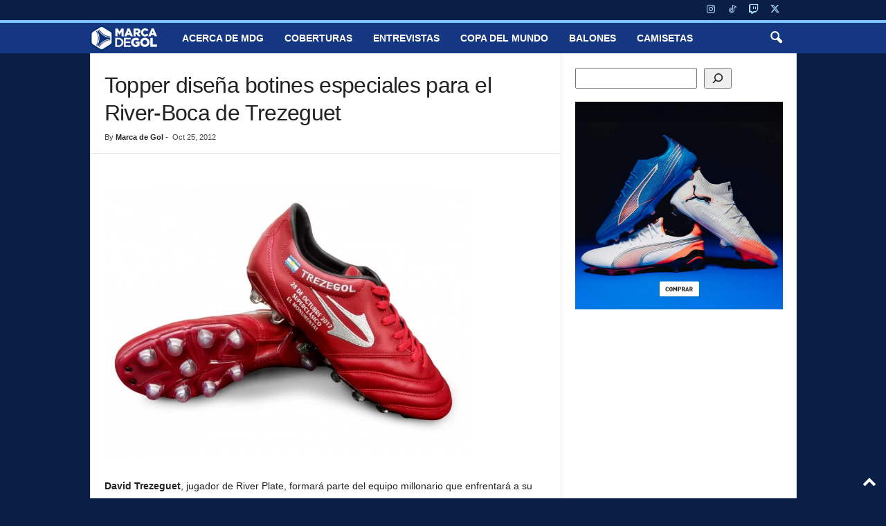

--- FILE ---
content_type: text/html; charset=UTF-8
request_url: https://marcadegol.com/2012/10/topper-disena-botines-especiales-para-el-river-boca-de-trezeguet/
body_size: 24999
content:
<!doctype html >
<!--[if IE 8]>    <html class="ie8" lang="en-US"> <![endif]-->
<!--[if IE 9]>    <html class="ie9" lang="en-US"> <![endif]-->
<!--[if gt IE 8]><!--> <html lang="en-US"> <!--<![endif]-->
<head>
    <title>Topper diseña botines especiales para el River-Boca de Trezeguet - Marca de Gol</title>
    <meta charset="UTF-8" />
    <meta name="viewport" content="width=device-width, initial-scale=1.0">
    <link rel="pingback" href="https://marcadegol.com/xmlrpc.php" />
    <meta name='robots' content='index, follow, max-image-preview:large, max-snippet:-1, max-video-preview:-1' />
<link rel="icon" type="image/png" href="https://marcadegol.com/fotos//2017/12/logo-favicom.png"><link rel="apple-touch-icon" sizes="76x76" href="https://marcadegol.com/fotos//2017/12/logo-76p.jpg"/><link rel="apple-touch-icon" sizes="120x120" href="https://marcadegol.com/fotos//2017/12/logo-120p.jpg"/><link rel="apple-touch-icon" sizes="152x152" href="https://marcadegol.com/fotos//2017/12/logo-152p.jpg"/><link rel="apple-touch-icon" sizes="114x114" href="https://marcadegol.com/fotos//2017/12/logo-114p.jpg"/><link rel="apple-touch-icon" sizes="144x144" href="https://marcadegol.com/fotos//2017/12/logo-144p.jpg"/>
	<!-- This site is optimized with the Yoast SEO plugin v26.5 - https://yoast.com/wordpress/plugins/seo/ -->
	<link rel="canonical" href="https://marcadegol.com/2012/10/topper-disena-botines-especiales-para-el-river-boca-de-trezeguet/" />
	<meta property="og:locale" content="en_US" />
	<meta property="og:type" content="article" />
	<meta property="og:title" content="Topper diseña botines especiales para el River-Boca de Trezeguet - Marca de Gol" />
	<meta property="og:description" content="David Trezeguet, jugador de River Plate, formará parte del equipo millonario que enfrentará a su clásico rival, Boca Juniors, este domingo en el Monumental. En esta oportunidad, el jugador usará nuevamente botines especiales realizados por Topper, &#8220;pero serán un modelo &#8216;Trezegol&#8217; diferente&#8221;, según el comunicado oficial de la marca. El calzado dejará el habitual blanco [&hellip;]" />
	<meta property="og:url" content="https://marcadegol.com/2012/10/topper-disena-botines-especiales-para-el-river-boca-de-trezeguet/" />
	<meta property="og:site_name" content="Marca de Gol" />
	<meta property="article:publisher" content="https://www.facebook.com/marcadegol/" />
	<meta property="article:published_time" content="2012-10-25T21:39:19+00:00" />
	<meta name="author" content="Marca de Gol" />
	<meta name="twitter:card" content="summary_large_image" />
	<meta name="twitter:creator" content="@marcadegol" />
	<meta name="twitter:site" content="@marcadegol" />
	<meta name="twitter:label1" content="Written by" />
	<meta name="twitter:data1" content="Marca de Gol" />
	<meta name="twitter:label2" content="Est. reading time" />
	<meta name="twitter:data2" content="1 minute" />
	<script type="application/ld+json" class="yoast-schema-graph">{"@context":"https://schema.org","@graph":[{"@type":"Article","@id":"https://marcadegol.com/2012/10/topper-disena-botines-especiales-para-el-river-boca-de-trezeguet/#article","isPartOf":{"@id":"https://marcadegol.com/2012/10/topper-disena-botines-especiales-para-el-river-boca-de-trezeguet/"},"author":{"name":"Marca de Gol","@id":"https://marcadegol.com/#/schema/person/271c062dcbfb376a6163b1ad6ff3a58f"},"headline":"Topper diseña botines especiales para el River-Boca de Trezeguet","datePublished":"2012-10-25T21:39:19+00:00","mainEntityOfPage":{"@id":"https://marcadegol.com/2012/10/topper-disena-botines-especiales-para-el-river-boca-de-trezeguet/"},"wordCount":122,"commentCount":0,"publisher":{"@id":"https://marcadegol.com/#organization"},"image":{"@id":"https://marcadegol.com/2012/10/topper-disena-botines-especiales-para-el-river-boca-de-trezeguet/#primaryimage"},"thumbnailUrl":"","keywords":["David Trezeguet","topper"],"articleSection":["Fútbol de Argentina"],"inLanguage":"en-US","potentialAction":[{"@type":"CommentAction","name":"Comment","target":["https://marcadegol.com/2012/10/topper-disena-botines-especiales-para-el-river-boca-de-trezeguet/#respond"]}]},{"@type":"WebPage","@id":"https://marcadegol.com/2012/10/topper-disena-botines-especiales-para-el-river-boca-de-trezeguet/","url":"https://marcadegol.com/2012/10/topper-disena-botines-especiales-para-el-river-boca-de-trezeguet/","name":"Topper diseña botines especiales para el River-Boca de Trezeguet - Marca de Gol","isPartOf":{"@id":"https://marcadegol.com/#website"},"primaryImageOfPage":{"@id":"https://marcadegol.com/2012/10/topper-disena-botines-especiales-para-el-river-boca-de-trezeguet/#primaryimage"},"image":{"@id":"https://marcadegol.com/2012/10/topper-disena-botines-especiales-para-el-river-boca-de-trezeguet/#primaryimage"},"thumbnailUrl":"","datePublished":"2012-10-25T21:39:19+00:00","breadcrumb":{"@id":"https://marcadegol.com/2012/10/topper-disena-botines-especiales-para-el-river-boca-de-trezeguet/#breadcrumb"},"inLanguage":"en-US","potentialAction":[{"@type":"ReadAction","target":["https://marcadegol.com/2012/10/topper-disena-botines-especiales-para-el-river-boca-de-trezeguet/"]}]},{"@type":"ImageObject","inLanguage":"en-US","@id":"https://marcadegol.com/2012/10/topper-disena-botines-especiales-para-el-river-boca-de-trezeguet/#primaryimage","url":"","contentUrl":""},{"@type":"BreadcrumbList","@id":"https://marcadegol.com/2012/10/topper-disena-botines-especiales-para-el-river-boca-de-trezeguet/#breadcrumb","itemListElement":[{"@type":"ListItem","position":1,"name":"Home","item":"https://marcadegol.com/"},{"@type":"ListItem","position":2,"name":"Topper diseña botines especiales para el River-Boca de Trezeguet"}]},{"@type":"WebSite","@id":"https://marcadegol.com/#website","url":"https://marcadegol.com/","name":"Marca de Gol","description":"El branding del fútbol - est. 2009","publisher":{"@id":"https://marcadegol.com/#organization"},"alternateName":"MDG","potentialAction":[{"@type":"SearchAction","target":{"@type":"EntryPoint","urlTemplate":"https://marcadegol.com/?s={search_term_string}"},"query-input":{"@type":"PropertyValueSpecification","valueRequired":true,"valueName":"search_term_string"}}],"inLanguage":"en-US"},{"@type":"Organization","@id":"https://marcadegol.com/#organization","name":"Marca de Gol","url":"https://marcadegol.com/","logo":{"@type":"ImageObject","inLanguage":"en-US","@id":"https://marcadegol.com/#/schema/logo/image/","url":"https://marcadegol.com/fotos//2024/03/foto-perfil-celeste.jpg","contentUrl":"https://marcadegol.com/fotos//2024/03/foto-perfil-celeste.jpg","width":696,"height":696,"caption":"Marca de Gol"},"image":{"@id":"https://marcadegol.com/#/schema/logo/image/"},"sameAs":["https://www.facebook.com/marcadegol/","https://x.com/marcadegol","http://www.instagram.com/marcadegol","https://www.youtube.com/user/marcadegol"]},{"@type":"Person","@id":"https://marcadegol.com/#/schema/person/271c062dcbfb376a6163b1ad6ff3a58f","name":"Marca de Gol","image":{"@type":"ImageObject","inLanguage":"en-US","@id":"https://marcadegol.com/#/schema/person/image/","url":"https://secure.gravatar.com/avatar/27ee93d3946da76eef339c939bcb1e25410d334d95590c936d9e1954b7408f24?s=96&r=g","contentUrl":"https://secure.gravatar.com/avatar/27ee93d3946da76eef339c939bcb1e25410d334d95590c936d9e1954b7408f24?s=96&r=g","caption":"Marca de Gol"},"sameAs":["marcadegol","https://x.com/marcadegol"],"url":"https://marcadegol.com/author/marca-de-gol/"}]}</script>
	<!-- / Yoast SEO plugin. -->


<link rel="alternate" type="application/rss+xml" title="Marca de Gol &raquo; Feed" href="https://marcadegol.com/feed/" />
<link rel="alternate" type="application/rss+xml" title="Marca de Gol &raquo; Comments Feed" href="https://marcadegol.com/comments/feed/" />
<link rel="alternate" type="application/rss+xml" title="Marca de Gol &raquo; Topper diseña botines especiales para el River-Boca de Trezeguet Comments Feed" href="https://marcadegol.com/2012/10/topper-disena-botines-especiales-para-el-river-boca-de-trezeguet/feed/" />
<link rel="alternate" title="oEmbed (JSON)" type="application/json+oembed" href="https://marcadegol.com/wp-json/oembed/1.0/embed?url=https%3A%2F%2Fmarcadegol.com%2F2012%2F10%2Ftopper-disena-botines-especiales-para-el-river-boca-de-trezeguet%2F" />
<link rel="alternate" title="oEmbed (XML)" type="text/xml+oembed" href="https://marcadegol.com/wp-json/oembed/1.0/embed?url=https%3A%2F%2Fmarcadegol.com%2F2012%2F10%2Ftopper-disena-botines-especiales-para-el-river-boca-de-trezeguet%2F&#038;format=xml" />
		<!-- This site uses the Google Analytics by MonsterInsights plugin v9.10.1 - Using Analytics tracking - https://www.monsterinsights.com/ -->
							<script src="//www.googletagmanager.com/gtag/js?id=G-VDH0KDC1LS"  data-cfasync="false" data-wpfc-render="false" type="text/javascript" async></script>
			<script data-cfasync="false" data-wpfc-render="false" type="text/javascript">
				var mi_version = '9.10.1';
				var mi_track_user = true;
				var mi_no_track_reason = '';
								var MonsterInsightsDefaultLocations = {"page_location":"https:\/\/marcadegol.com\/2012\/10\/topper-disena-botines-especiales-para-el-river-boca-de-trezeguet\/"};
								if ( typeof MonsterInsightsPrivacyGuardFilter === 'function' ) {
					var MonsterInsightsLocations = (typeof MonsterInsightsExcludeQuery === 'object') ? MonsterInsightsPrivacyGuardFilter( MonsterInsightsExcludeQuery ) : MonsterInsightsPrivacyGuardFilter( MonsterInsightsDefaultLocations );
				} else {
					var MonsterInsightsLocations = (typeof MonsterInsightsExcludeQuery === 'object') ? MonsterInsightsExcludeQuery : MonsterInsightsDefaultLocations;
				}

								var disableStrs = [
										'ga-disable-G-VDH0KDC1LS',
									];

				/* Function to detect opted out users */
				function __gtagTrackerIsOptedOut() {
					for (var index = 0; index < disableStrs.length; index++) {
						if (document.cookie.indexOf(disableStrs[index] + '=true') > -1) {
							return true;
						}
					}

					return false;
				}

				/* Disable tracking if the opt-out cookie exists. */
				if (__gtagTrackerIsOptedOut()) {
					for (var index = 0; index < disableStrs.length; index++) {
						window[disableStrs[index]] = true;
					}
				}

				/* Opt-out function */
				function __gtagTrackerOptout() {
					for (var index = 0; index < disableStrs.length; index++) {
						document.cookie = disableStrs[index] + '=true; expires=Thu, 31 Dec 2099 23:59:59 UTC; path=/';
						window[disableStrs[index]] = true;
					}
				}

				if ('undefined' === typeof gaOptout) {
					function gaOptout() {
						__gtagTrackerOptout();
					}
				}
								window.dataLayer = window.dataLayer || [];

				window.MonsterInsightsDualTracker = {
					helpers: {},
					trackers: {},
				};
				if (mi_track_user) {
					function __gtagDataLayer() {
						dataLayer.push(arguments);
					}

					function __gtagTracker(type, name, parameters) {
						if (!parameters) {
							parameters = {};
						}

						if (parameters.send_to) {
							__gtagDataLayer.apply(null, arguments);
							return;
						}

						if (type === 'event') {
														parameters.send_to = monsterinsights_frontend.v4_id;
							var hookName = name;
							if (typeof parameters['event_category'] !== 'undefined') {
								hookName = parameters['event_category'] + ':' + name;
							}

							if (typeof MonsterInsightsDualTracker.trackers[hookName] !== 'undefined') {
								MonsterInsightsDualTracker.trackers[hookName](parameters);
							} else {
								__gtagDataLayer('event', name, parameters);
							}
							
						} else {
							__gtagDataLayer.apply(null, arguments);
						}
					}

					__gtagTracker('js', new Date());
					__gtagTracker('set', {
						'developer_id.dZGIzZG': true,
											});
					if ( MonsterInsightsLocations.page_location ) {
						__gtagTracker('set', MonsterInsightsLocations);
					}
										__gtagTracker('config', 'G-VDH0KDC1LS', {"forceSSL":"true"} );
										window.gtag = __gtagTracker;										(function () {
						/* https://developers.google.com/analytics/devguides/collection/analyticsjs/ */
						/* ga and __gaTracker compatibility shim. */
						var noopfn = function () {
							return null;
						};
						var newtracker = function () {
							return new Tracker();
						};
						var Tracker = function () {
							return null;
						};
						var p = Tracker.prototype;
						p.get = noopfn;
						p.set = noopfn;
						p.send = function () {
							var args = Array.prototype.slice.call(arguments);
							args.unshift('send');
							__gaTracker.apply(null, args);
						};
						var __gaTracker = function () {
							var len = arguments.length;
							if (len === 0) {
								return;
							}
							var f = arguments[len - 1];
							if (typeof f !== 'object' || f === null || typeof f.hitCallback !== 'function') {
								if ('send' === arguments[0]) {
									var hitConverted, hitObject = false, action;
									if ('event' === arguments[1]) {
										if ('undefined' !== typeof arguments[3]) {
											hitObject = {
												'eventAction': arguments[3],
												'eventCategory': arguments[2],
												'eventLabel': arguments[4],
												'value': arguments[5] ? arguments[5] : 1,
											}
										}
									}
									if ('pageview' === arguments[1]) {
										if ('undefined' !== typeof arguments[2]) {
											hitObject = {
												'eventAction': 'page_view',
												'page_path': arguments[2],
											}
										}
									}
									if (typeof arguments[2] === 'object') {
										hitObject = arguments[2];
									}
									if (typeof arguments[5] === 'object') {
										Object.assign(hitObject, arguments[5]);
									}
									if ('undefined' !== typeof arguments[1].hitType) {
										hitObject = arguments[1];
										if ('pageview' === hitObject.hitType) {
											hitObject.eventAction = 'page_view';
										}
									}
									if (hitObject) {
										action = 'timing' === arguments[1].hitType ? 'timing_complete' : hitObject.eventAction;
										hitConverted = mapArgs(hitObject);
										__gtagTracker('event', action, hitConverted);
									}
								}
								return;
							}

							function mapArgs(args) {
								var arg, hit = {};
								var gaMap = {
									'eventCategory': 'event_category',
									'eventAction': 'event_action',
									'eventLabel': 'event_label',
									'eventValue': 'event_value',
									'nonInteraction': 'non_interaction',
									'timingCategory': 'event_category',
									'timingVar': 'name',
									'timingValue': 'value',
									'timingLabel': 'event_label',
									'page': 'page_path',
									'location': 'page_location',
									'title': 'page_title',
									'referrer' : 'page_referrer',
								};
								for (arg in args) {
																		if (!(!args.hasOwnProperty(arg) || !gaMap.hasOwnProperty(arg))) {
										hit[gaMap[arg]] = args[arg];
									} else {
										hit[arg] = args[arg];
									}
								}
								return hit;
							}

							try {
								f.hitCallback();
							} catch (ex) {
							}
						};
						__gaTracker.create = newtracker;
						__gaTracker.getByName = newtracker;
						__gaTracker.getAll = function () {
							return [];
						};
						__gaTracker.remove = noopfn;
						__gaTracker.loaded = true;
						window['__gaTracker'] = __gaTracker;
					})();
									} else {
										console.log("");
					(function () {
						function __gtagTracker() {
							return null;
						}

						window['__gtagTracker'] = __gtagTracker;
						window['gtag'] = __gtagTracker;
					})();
									}
			</script>
							<!-- / Google Analytics by MonsterInsights -->
		<style id='wp-img-auto-sizes-contain-inline-css' type='text/css'>
img:is([sizes=auto i],[sizes^="auto," i]){contain-intrinsic-size:3000px 1500px}
/*# sourceURL=wp-img-auto-sizes-contain-inline-css */
</style>
<style id='wp-emoji-styles-inline-css' type='text/css'>

	img.wp-smiley, img.emoji {
		display: inline !important;
		border: none !important;
		box-shadow: none !important;
		height: 1em !important;
		width: 1em !important;
		margin: 0 0.07em !important;
		vertical-align: -0.1em !important;
		background: none !important;
		padding: 0 !important;
	}
/*# sourceURL=wp-emoji-styles-inline-css */
</style>
<style id='wp-block-library-inline-css' type='text/css'>
:root{--wp-block-synced-color:#7a00df;--wp-block-synced-color--rgb:122,0,223;--wp-bound-block-color:var(--wp-block-synced-color);--wp-editor-canvas-background:#ddd;--wp-admin-theme-color:#007cba;--wp-admin-theme-color--rgb:0,124,186;--wp-admin-theme-color-darker-10:#006ba1;--wp-admin-theme-color-darker-10--rgb:0,107,160.5;--wp-admin-theme-color-darker-20:#005a87;--wp-admin-theme-color-darker-20--rgb:0,90,135;--wp-admin-border-width-focus:2px}@media (min-resolution:192dpi){:root{--wp-admin-border-width-focus:1.5px}}.wp-element-button{cursor:pointer}:root .has-very-light-gray-background-color{background-color:#eee}:root .has-very-dark-gray-background-color{background-color:#313131}:root .has-very-light-gray-color{color:#eee}:root .has-very-dark-gray-color{color:#313131}:root .has-vivid-green-cyan-to-vivid-cyan-blue-gradient-background{background:linear-gradient(135deg,#00d084,#0693e3)}:root .has-purple-crush-gradient-background{background:linear-gradient(135deg,#34e2e4,#4721fb 50%,#ab1dfe)}:root .has-hazy-dawn-gradient-background{background:linear-gradient(135deg,#faaca8,#dad0ec)}:root .has-subdued-olive-gradient-background{background:linear-gradient(135deg,#fafae1,#67a671)}:root .has-atomic-cream-gradient-background{background:linear-gradient(135deg,#fdd79a,#004a59)}:root .has-nightshade-gradient-background{background:linear-gradient(135deg,#330968,#31cdcf)}:root .has-midnight-gradient-background{background:linear-gradient(135deg,#020381,#2874fc)}:root{--wp--preset--font-size--normal:16px;--wp--preset--font-size--huge:42px}.has-regular-font-size{font-size:1em}.has-larger-font-size{font-size:2.625em}.has-normal-font-size{font-size:var(--wp--preset--font-size--normal)}.has-huge-font-size{font-size:var(--wp--preset--font-size--huge)}.has-text-align-center{text-align:center}.has-text-align-left{text-align:left}.has-text-align-right{text-align:right}.has-fit-text{white-space:nowrap!important}#end-resizable-editor-section{display:none}.aligncenter{clear:both}.items-justified-left{justify-content:flex-start}.items-justified-center{justify-content:center}.items-justified-right{justify-content:flex-end}.items-justified-space-between{justify-content:space-between}.screen-reader-text{border:0;clip-path:inset(50%);height:1px;margin:-1px;overflow:hidden;padding:0;position:absolute;width:1px;word-wrap:normal!important}.screen-reader-text:focus{background-color:#ddd;clip-path:none;color:#444;display:block;font-size:1em;height:auto;left:5px;line-height:normal;padding:15px 23px 14px;text-decoration:none;top:5px;width:auto;z-index:100000}html :where(.has-border-color){border-style:solid}html :where([style*=border-top-color]){border-top-style:solid}html :where([style*=border-right-color]){border-right-style:solid}html :where([style*=border-bottom-color]){border-bottom-style:solid}html :where([style*=border-left-color]){border-left-style:solid}html :where([style*=border-width]){border-style:solid}html :where([style*=border-top-width]){border-top-style:solid}html :where([style*=border-right-width]){border-right-style:solid}html :where([style*=border-bottom-width]){border-bottom-style:solid}html :where([style*=border-left-width]){border-left-style:solid}html :where(img[class*=wp-image-]){height:auto;max-width:100%}:where(figure){margin:0 0 1em}html :where(.is-position-sticky){--wp-admin--admin-bar--position-offset:var(--wp-admin--admin-bar--height,0px)}@media screen and (max-width:600px){html :where(.is-position-sticky){--wp-admin--admin-bar--position-offset:0px}}

/*# sourceURL=wp-block-library-inline-css */
</style><style id='wp-block-search-inline-css' type='text/css'>
.wp-block-search__button{margin-left:10px;word-break:normal}.wp-block-search__button.has-icon{line-height:0}.wp-block-search__button svg{height:1.25em;min-height:24px;min-width:24px;width:1.25em;fill:currentColor;vertical-align:text-bottom}:where(.wp-block-search__button){border:1px solid #ccc;padding:6px 10px}.wp-block-search__inside-wrapper{display:flex;flex:auto;flex-wrap:nowrap;max-width:100%}.wp-block-search__label{width:100%}.wp-block-search.wp-block-search__button-only .wp-block-search__button{box-sizing:border-box;display:flex;flex-shrink:0;justify-content:center;margin-left:0;max-width:100%}.wp-block-search.wp-block-search__button-only .wp-block-search__inside-wrapper{min-width:0!important;transition-property:width}.wp-block-search.wp-block-search__button-only .wp-block-search__input{flex-basis:100%;transition-duration:.3s}.wp-block-search.wp-block-search__button-only.wp-block-search__searchfield-hidden,.wp-block-search.wp-block-search__button-only.wp-block-search__searchfield-hidden .wp-block-search__inside-wrapper{overflow:hidden}.wp-block-search.wp-block-search__button-only.wp-block-search__searchfield-hidden .wp-block-search__input{border-left-width:0!important;border-right-width:0!important;flex-basis:0;flex-grow:0;margin:0;min-width:0!important;padding-left:0!important;padding-right:0!important;width:0!important}:where(.wp-block-search__input){appearance:none;border:1px solid #949494;flex-grow:1;font-family:inherit;font-size:inherit;font-style:inherit;font-weight:inherit;letter-spacing:inherit;line-height:inherit;margin-left:0;margin-right:0;min-width:3rem;padding:8px;text-decoration:unset!important;text-transform:inherit}:where(.wp-block-search__button-inside .wp-block-search__inside-wrapper){background-color:#fff;border:1px solid #949494;box-sizing:border-box;padding:4px}:where(.wp-block-search__button-inside .wp-block-search__inside-wrapper) .wp-block-search__input{border:none;border-radius:0;padding:0 4px}:where(.wp-block-search__button-inside .wp-block-search__inside-wrapper) .wp-block-search__input:focus{outline:none}:where(.wp-block-search__button-inside .wp-block-search__inside-wrapper) :where(.wp-block-search__button){padding:4px 8px}.wp-block-search.aligncenter .wp-block-search__inside-wrapper{margin:auto}.wp-block[data-align=right] .wp-block-search.wp-block-search__button-only .wp-block-search__inside-wrapper{float:right}
/*# sourceURL=https://marcadegol.com/wp-includes/blocks/search/style.min.css */
</style>
<style id='global-styles-inline-css' type='text/css'>
:root{--wp--preset--aspect-ratio--square: 1;--wp--preset--aspect-ratio--4-3: 4/3;--wp--preset--aspect-ratio--3-4: 3/4;--wp--preset--aspect-ratio--3-2: 3/2;--wp--preset--aspect-ratio--2-3: 2/3;--wp--preset--aspect-ratio--16-9: 16/9;--wp--preset--aspect-ratio--9-16: 9/16;--wp--preset--color--black: #000000;--wp--preset--color--cyan-bluish-gray: #abb8c3;--wp--preset--color--white: #ffffff;--wp--preset--color--pale-pink: #f78da7;--wp--preset--color--vivid-red: #cf2e2e;--wp--preset--color--luminous-vivid-orange: #ff6900;--wp--preset--color--luminous-vivid-amber: #fcb900;--wp--preset--color--light-green-cyan: #7bdcb5;--wp--preset--color--vivid-green-cyan: #00d084;--wp--preset--color--pale-cyan-blue: #8ed1fc;--wp--preset--color--vivid-cyan-blue: #0693e3;--wp--preset--color--vivid-purple: #9b51e0;--wp--preset--gradient--vivid-cyan-blue-to-vivid-purple: linear-gradient(135deg,rgb(6,147,227) 0%,rgb(155,81,224) 100%);--wp--preset--gradient--light-green-cyan-to-vivid-green-cyan: linear-gradient(135deg,rgb(122,220,180) 0%,rgb(0,208,130) 100%);--wp--preset--gradient--luminous-vivid-amber-to-luminous-vivid-orange: linear-gradient(135deg,rgb(252,185,0) 0%,rgb(255,105,0) 100%);--wp--preset--gradient--luminous-vivid-orange-to-vivid-red: linear-gradient(135deg,rgb(255,105,0) 0%,rgb(207,46,46) 100%);--wp--preset--gradient--very-light-gray-to-cyan-bluish-gray: linear-gradient(135deg,rgb(238,238,238) 0%,rgb(169,184,195) 100%);--wp--preset--gradient--cool-to-warm-spectrum: linear-gradient(135deg,rgb(74,234,220) 0%,rgb(151,120,209) 20%,rgb(207,42,186) 40%,rgb(238,44,130) 60%,rgb(251,105,98) 80%,rgb(254,248,76) 100%);--wp--preset--gradient--blush-light-purple: linear-gradient(135deg,rgb(255,206,236) 0%,rgb(152,150,240) 100%);--wp--preset--gradient--blush-bordeaux: linear-gradient(135deg,rgb(254,205,165) 0%,rgb(254,45,45) 50%,rgb(107,0,62) 100%);--wp--preset--gradient--luminous-dusk: linear-gradient(135deg,rgb(255,203,112) 0%,rgb(199,81,192) 50%,rgb(65,88,208) 100%);--wp--preset--gradient--pale-ocean: linear-gradient(135deg,rgb(255,245,203) 0%,rgb(182,227,212) 50%,rgb(51,167,181) 100%);--wp--preset--gradient--electric-grass: linear-gradient(135deg,rgb(202,248,128) 0%,rgb(113,206,126) 100%);--wp--preset--gradient--midnight: linear-gradient(135deg,rgb(2,3,129) 0%,rgb(40,116,252) 100%);--wp--preset--font-size--small: 10px;--wp--preset--font-size--medium: 20px;--wp--preset--font-size--large: 30px;--wp--preset--font-size--x-large: 42px;--wp--preset--font-size--regular: 14px;--wp--preset--font-size--larger: 48px;--wp--preset--spacing--20: 0.44rem;--wp--preset--spacing--30: 0.67rem;--wp--preset--spacing--40: 1rem;--wp--preset--spacing--50: 1.5rem;--wp--preset--spacing--60: 2.25rem;--wp--preset--spacing--70: 3.38rem;--wp--preset--spacing--80: 5.06rem;--wp--preset--shadow--natural: 6px 6px 9px rgba(0, 0, 0, 0.2);--wp--preset--shadow--deep: 12px 12px 50px rgba(0, 0, 0, 0.4);--wp--preset--shadow--sharp: 6px 6px 0px rgba(0, 0, 0, 0.2);--wp--preset--shadow--outlined: 6px 6px 0px -3px rgb(255, 255, 255), 6px 6px rgb(0, 0, 0);--wp--preset--shadow--crisp: 6px 6px 0px rgb(0, 0, 0);}:where(.is-layout-flex){gap: 0.5em;}:where(.is-layout-grid){gap: 0.5em;}body .is-layout-flex{display: flex;}.is-layout-flex{flex-wrap: wrap;align-items: center;}.is-layout-flex > :is(*, div){margin: 0;}body .is-layout-grid{display: grid;}.is-layout-grid > :is(*, div){margin: 0;}:where(.wp-block-columns.is-layout-flex){gap: 2em;}:where(.wp-block-columns.is-layout-grid){gap: 2em;}:where(.wp-block-post-template.is-layout-flex){gap: 1.25em;}:where(.wp-block-post-template.is-layout-grid){gap: 1.25em;}.has-black-color{color: var(--wp--preset--color--black) !important;}.has-cyan-bluish-gray-color{color: var(--wp--preset--color--cyan-bluish-gray) !important;}.has-white-color{color: var(--wp--preset--color--white) !important;}.has-pale-pink-color{color: var(--wp--preset--color--pale-pink) !important;}.has-vivid-red-color{color: var(--wp--preset--color--vivid-red) !important;}.has-luminous-vivid-orange-color{color: var(--wp--preset--color--luminous-vivid-orange) !important;}.has-luminous-vivid-amber-color{color: var(--wp--preset--color--luminous-vivid-amber) !important;}.has-light-green-cyan-color{color: var(--wp--preset--color--light-green-cyan) !important;}.has-vivid-green-cyan-color{color: var(--wp--preset--color--vivid-green-cyan) !important;}.has-pale-cyan-blue-color{color: var(--wp--preset--color--pale-cyan-blue) !important;}.has-vivid-cyan-blue-color{color: var(--wp--preset--color--vivid-cyan-blue) !important;}.has-vivid-purple-color{color: var(--wp--preset--color--vivid-purple) !important;}.has-black-background-color{background-color: var(--wp--preset--color--black) !important;}.has-cyan-bluish-gray-background-color{background-color: var(--wp--preset--color--cyan-bluish-gray) !important;}.has-white-background-color{background-color: var(--wp--preset--color--white) !important;}.has-pale-pink-background-color{background-color: var(--wp--preset--color--pale-pink) !important;}.has-vivid-red-background-color{background-color: var(--wp--preset--color--vivid-red) !important;}.has-luminous-vivid-orange-background-color{background-color: var(--wp--preset--color--luminous-vivid-orange) !important;}.has-luminous-vivid-amber-background-color{background-color: var(--wp--preset--color--luminous-vivid-amber) !important;}.has-light-green-cyan-background-color{background-color: var(--wp--preset--color--light-green-cyan) !important;}.has-vivid-green-cyan-background-color{background-color: var(--wp--preset--color--vivid-green-cyan) !important;}.has-pale-cyan-blue-background-color{background-color: var(--wp--preset--color--pale-cyan-blue) !important;}.has-vivid-cyan-blue-background-color{background-color: var(--wp--preset--color--vivid-cyan-blue) !important;}.has-vivid-purple-background-color{background-color: var(--wp--preset--color--vivid-purple) !important;}.has-black-border-color{border-color: var(--wp--preset--color--black) !important;}.has-cyan-bluish-gray-border-color{border-color: var(--wp--preset--color--cyan-bluish-gray) !important;}.has-white-border-color{border-color: var(--wp--preset--color--white) !important;}.has-pale-pink-border-color{border-color: var(--wp--preset--color--pale-pink) !important;}.has-vivid-red-border-color{border-color: var(--wp--preset--color--vivid-red) !important;}.has-luminous-vivid-orange-border-color{border-color: var(--wp--preset--color--luminous-vivid-orange) !important;}.has-luminous-vivid-amber-border-color{border-color: var(--wp--preset--color--luminous-vivid-amber) !important;}.has-light-green-cyan-border-color{border-color: var(--wp--preset--color--light-green-cyan) !important;}.has-vivid-green-cyan-border-color{border-color: var(--wp--preset--color--vivid-green-cyan) !important;}.has-pale-cyan-blue-border-color{border-color: var(--wp--preset--color--pale-cyan-blue) !important;}.has-vivid-cyan-blue-border-color{border-color: var(--wp--preset--color--vivid-cyan-blue) !important;}.has-vivid-purple-border-color{border-color: var(--wp--preset--color--vivid-purple) !important;}.has-vivid-cyan-blue-to-vivid-purple-gradient-background{background: var(--wp--preset--gradient--vivid-cyan-blue-to-vivid-purple) !important;}.has-light-green-cyan-to-vivid-green-cyan-gradient-background{background: var(--wp--preset--gradient--light-green-cyan-to-vivid-green-cyan) !important;}.has-luminous-vivid-amber-to-luminous-vivid-orange-gradient-background{background: var(--wp--preset--gradient--luminous-vivid-amber-to-luminous-vivid-orange) !important;}.has-luminous-vivid-orange-to-vivid-red-gradient-background{background: var(--wp--preset--gradient--luminous-vivid-orange-to-vivid-red) !important;}.has-very-light-gray-to-cyan-bluish-gray-gradient-background{background: var(--wp--preset--gradient--very-light-gray-to-cyan-bluish-gray) !important;}.has-cool-to-warm-spectrum-gradient-background{background: var(--wp--preset--gradient--cool-to-warm-spectrum) !important;}.has-blush-light-purple-gradient-background{background: var(--wp--preset--gradient--blush-light-purple) !important;}.has-blush-bordeaux-gradient-background{background: var(--wp--preset--gradient--blush-bordeaux) !important;}.has-luminous-dusk-gradient-background{background: var(--wp--preset--gradient--luminous-dusk) !important;}.has-pale-ocean-gradient-background{background: var(--wp--preset--gradient--pale-ocean) !important;}.has-electric-grass-gradient-background{background: var(--wp--preset--gradient--electric-grass) !important;}.has-midnight-gradient-background{background: var(--wp--preset--gradient--midnight) !important;}.has-small-font-size{font-size: var(--wp--preset--font-size--small) !important;}.has-medium-font-size{font-size: var(--wp--preset--font-size--medium) !important;}.has-large-font-size{font-size: var(--wp--preset--font-size--large) !important;}.has-x-large-font-size{font-size: var(--wp--preset--font-size--x-large) !important;}
/*# sourceURL=global-styles-inline-css */
</style>

<style id='classic-theme-styles-inline-css' type='text/css'>
/*! This file is auto-generated */
.wp-block-button__link{color:#fff;background-color:#32373c;border-radius:9999px;box-shadow:none;text-decoration:none;padding:calc(.667em + 2px) calc(1.333em + 2px);font-size:1.125em}.wp-block-file__button{background:#32373c;color:#fff;text-decoration:none}
/*# sourceURL=/wp-includes/css/classic-themes.min.css */
</style>
<link rel='stylesheet' id='td-theme-css' href='https://marcadegol.com/wp-content/themes/Newsmag/style.css?ver=5.4.3.4' type='text/css' media='all' />
<style id='td-theme-inline-css' type='text/css'>
    
        /* custom css - generated by TagDiv Composer */
        @media (max-width: 767px) {
            .td-header-desktop-wrap {
                display: none;
            }
        }
        @media (min-width: 767px) {
            .td-header-mobile-wrap {
                display: none;
            }
        }
    
	
/*# sourceURL=td-theme-inline-css */
</style>
<link rel='stylesheet' id='td-legacy-framework-front-style-css' href='https://marcadegol.com/wp-content/plugins/td-composer/legacy/Newsmag/assets/css/td_legacy_main.css?ver=02f7892c77f8d92ff3a6477b3d96dee8' type='text/css' media='all' />
<script type="text/javascript" src="https://marcadegol.com/wp-content/plugins/google-analytics-for-wordpress/assets/js/frontend-gtag.min.js?ver=9.10.1" id="monsterinsights-frontend-script-js" async="async" data-wp-strategy="async"></script>
<script data-cfasync="false" data-wpfc-render="false" type="text/javascript" id='monsterinsights-frontend-script-js-extra'>/* <![CDATA[ */
var monsterinsights_frontend = {"js_events_tracking":"true","download_extensions":"doc,pdf,ppt,zip,xls,docx,pptx,xlsx","inbound_paths":"[]","home_url":"https:\/\/marcadegol.com","hash_tracking":"false","v4_id":"G-VDH0KDC1LS"};/* ]]> */
</script>
<script type="text/javascript" src="https://marcadegol.com/wp-includes/js/jquery/jquery.min.js?ver=3.7.1" id="jquery-core-js"></script>
<script type="text/javascript" src="https://marcadegol.com/wp-includes/js/jquery/jquery-migrate.min.js?ver=3.4.1" id="jquery-migrate-js"></script>
<link rel="https://api.w.org/" href="https://marcadegol.com/wp-json/" /><link rel="alternate" title="JSON" type="application/json" href="https://marcadegol.com/wp-json/wp/v2/posts/3902" />
<!-- JS generated by theme -->

<script type="text/javascript" id="td-generated-header-js">
    
    

	    var tdBlocksArray = []; //here we store all the items for the current page

	    // td_block class - each ajax block uses a object of this class for requests
	    function tdBlock() {
		    this.id = '';
		    this.block_type = 1; //block type id (1-234 etc)
		    this.atts = '';
		    this.td_column_number = '';
		    this.td_current_page = 1; //
		    this.post_count = 0; //from wp
		    this.found_posts = 0; //from wp
		    this.max_num_pages = 0; //from wp
		    this.td_filter_value = ''; //current live filter value
		    this.is_ajax_running = false;
		    this.td_user_action = ''; // load more or infinite loader (used by the animation)
		    this.header_color = '';
		    this.ajax_pagination_infinite_stop = ''; //show load more at page x
	    }

        // td_js_generator - mini detector
        ( function () {
            var htmlTag = document.getElementsByTagName("html")[0];

	        if ( navigator.userAgent.indexOf("MSIE 10.0") > -1 ) {
                htmlTag.className += ' ie10';
            }

            if ( !!navigator.userAgent.match(/Trident.*rv\:11\./) ) {
                htmlTag.className += ' ie11';
            }

	        if ( navigator.userAgent.indexOf("Edge") > -1 ) {
                htmlTag.className += ' ieEdge';
            }

            if ( /(iPad|iPhone|iPod)/g.test(navigator.userAgent) ) {
                htmlTag.className += ' td-md-is-ios';
            }

            var user_agent = navigator.userAgent.toLowerCase();
            if ( user_agent.indexOf("android") > -1 ) {
                htmlTag.className += ' td-md-is-android';
            }

            if ( -1 !== navigator.userAgent.indexOf('Mac OS X')  ) {
                htmlTag.className += ' td-md-is-os-x';
            }

            if ( /chrom(e|ium)/.test(navigator.userAgent.toLowerCase()) ) {
               htmlTag.className += ' td-md-is-chrome';
            }

            if ( -1 !== navigator.userAgent.indexOf('Firefox') ) {
                htmlTag.className += ' td-md-is-firefox';
            }

            if ( -1 !== navigator.userAgent.indexOf('Safari') && -1 === navigator.userAgent.indexOf('Chrome') ) {
                htmlTag.className += ' td-md-is-safari';
            }

            if( -1 !== navigator.userAgent.indexOf('IEMobile') ){
                htmlTag.className += ' td-md-is-iemobile';
            }

        })();

        var tdLocalCache = {};

        ( function () {
            "use strict";

            tdLocalCache = {
                data: {},
                remove: function (resource_id) {
                    delete tdLocalCache.data[resource_id];
                },
                exist: function (resource_id) {
                    return tdLocalCache.data.hasOwnProperty(resource_id) && tdLocalCache.data[resource_id] !== null;
                },
                get: function (resource_id) {
                    return tdLocalCache.data[resource_id];
                },
                set: function (resource_id, cachedData) {
                    tdLocalCache.remove(resource_id);
                    tdLocalCache.data[resource_id] = cachedData;
                }
            };
        })();

    
    
var td_viewport_interval_list=[{"limitBottom":767,"sidebarWidth":251},{"limitBottom":1023,"sidebarWidth":339}];
var tdc_is_installed="yes";
var tdc_domain_active=false;
var td_ajax_url="https:\/\/marcadegol.com\/wp-admin\/admin-ajax.php?td_theme_name=Newsmag&v=5.4.3.4";
var td_get_template_directory_uri="https:\/\/marcadegol.com\/wp-content\/plugins\/td-composer\/legacy\/common";
var tds_snap_menu="";
var tds_logo_on_sticky="";
var tds_header_style="9";
var td_please_wait="Please wait...";
var td_email_user_pass_incorrect="User or password incorrect!";
var td_email_user_incorrect="Email or username incorrect!";
var td_email_incorrect="Email incorrect!";
var td_user_incorrect="Username incorrect!";
var td_email_user_empty="Email or username empty!";
var td_pass_empty="Pass empty!";
var td_pass_pattern_incorrect="Invalid Pass Pattern!";
var td_retype_pass_incorrect="Retyped Pass incorrect!";
var tds_more_articles_on_post_enable="";
var tds_more_articles_on_post_time_to_wait="";
var tds_more_articles_on_post_pages_distance_from_top=0;
var tds_captcha="";
var tds_theme_color_site_wide="#7cc6ff";
var tds_smart_sidebar="";
var tdThemeName="Newsmag";
var tdThemeNameWl="Newsmag";
var td_magnific_popup_translation_tPrev="Previous (Left arrow key)";
var td_magnific_popup_translation_tNext="Next (Right arrow key)";
var td_magnific_popup_translation_tCounter="%curr% of %total%";
var td_magnific_popup_translation_ajax_tError="The content from %url% could not be loaded.";
var td_magnific_popup_translation_image_tError="The image #%curr% could not be loaded.";
var tdBlockNonce="d0d31c0344";
var tdMobileMenu="enabled";
var tdMobileSearch="enabled";
var tdDateNamesI18n={"month_names":["January","February","March","April","May","June","July","August","September","October","November","December"],"month_names_short":["Jan","Feb","Mar","Apr","May","Jun","Jul","Aug","Sep","Oct","Nov","Dec"],"day_names":["Sunday","Monday","Tuesday","Wednesday","Thursday","Friday","Saturday"],"day_names_short":["Sun","Mon","Tue","Wed","Thu","Fri","Sat"]};
var td_deploy_mode="deploy";
var td_ad_background_click_link="";
var td_ad_background_click_target="";
</script>


<!-- Header style compiled by theme -->

<style>
/* custom css - generated by TagDiv Composer */
    

body {
	background-color:#0a1e46;
}
.td-header-border:before,
    .td-trending-now-title,
    .td_block_mega_menu .td_mega_menu_sub_cats .cur-sub-cat,
    .td-post-category:hover,
    .td-header-style-2 .td-header-sp-logo,
    .td-next-prev-wrap a:hover i,
    .page-nav .current,
    .widget_calendar tfoot a:hover,
    .td-footer-container .widget_search .wpb_button:hover,
    .td-scroll-up-visible,
    .dropcap,
    .td-category a,
    input[type="submit"]:hover,
    .td-post-small-box a:hover,
    .td-404-sub-sub-title a:hover,
    .td-rating-bar-wrap div,
    .td_top_authors .td-active .td-author-post-count,
    .td_top_authors .td-active .td-author-comments-count,
    .td_smart_list_3 .td-sml3-top-controls i:hover,
    .td_smart_list_3 .td-sml3-bottom-controls i:hover,
    .td_wrapper_video_playlist .td_video_controls_playlist_wrapper,
    .td-read-more a:hover,
    .td-login-wrap .btn,
    .td_display_err,
    .td-header-style-6 .td-top-menu-full,
    #bbpress-forums button:hover,
    #bbpress-forums .bbp-pagination .current,
    .bbp_widget_login .button:hover,
    .header-search-wrap .td-drop-down-search .btn:hover,
    .td-post-text-content .more-link-wrap:hover a,
    #buddypress div.item-list-tabs ul li > a span,
    #buddypress div.item-list-tabs ul li > a:hover span,
    #buddypress input[type=submit]:hover,
    #buddypress a.button:hover span,
    #buddypress div.item-list-tabs ul li.selected a span,
    #buddypress div.item-list-tabs ul li.current a span,
    #buddypress input[type=submit]:focus,
    .td-grid-style-3 .td-big-grid-post .td-module-thumb a:last-child:before,
    .td-grid-style-4 .td-big-grid-post .td-module-thumb a:last-child:before,
    .td-grid-style-5 .td-big-grid-post .td-module-thumb:after,
    .td_category_template_2 .td-category-siblings .td-category a:hover,
    .td-weather-week:before,
    .td-weather-information:before,
     .td_3D_btn,
    .td_shadow_btn,
    .td_default_btn,
    .td_square_btn, 
    .td_outlined_btn:hover {
        background-color: #7cc6ff;
    }

    @media (max-width: 767px) {
        .td-category a.td-current-sub-category {
            background-color: #7cc6ff;
        }
    }

    .woocommerce .onsale,
    .woocommerce .woocommerce a.button:hover,
    .woocommerce-page .woocommerce .button:hover,
    .single-product .product .summary .cart .button:hover,
    .woocommerce .woocommerce .product a.button:hover,
    .woocommerce .product a.button:hover,
    .woocommerce .product #respond input#submit:hover,
    .woocommerce .checkout input#place_order:hover,
    .woocommerce .woocommerce.widget .button:hover,
    .woocommerce .woocommerce-message .button:hover,
    .woocommerce .woocommerce-error .button:hover,
    .woocommerce .woocommerce-info .button:hover,
    .woocommerce.widget .ui-slider .ui-slider-handle,
    .vc_btn-black:hover,
	.wpb_btn-black:hover,
	.item-list-tabs .feed:hover a,
	.td-smart-list-button:hover {
    	background-color: #7cc6ff;
    }

    .td-header-sp-top-menu .top-header-menu > .current-menu-item > a,
    .td-header-sp-top-menu .top-header-menu > .current-menu-ancestor > a,
    .td-header-sp-top-menu .top-header-menu > .current-category-ancestor > a,
    .td-header-sp-top-menu .top-header-menu > li > a:hover,
    .td-header-sp-top-menu .top-header-menu > .sfHover > a,
    .top-header-menu ul .current-menu-item > a,
    .top-header-menu ul .current-menu-ancestor > a,
    .top-header-menu ul .current-category-ancestor > a,
    .top-header-menu ul li > a:hover,
    .top-header-menu ul .sfHover > a,
    .sf-menu ul .td-menu-item > a:hover,
    .sf-menu ul .sfHover > a,
    .sf-menu ul .current-menu-ancestor > a,
    .sf-menu ul .current-category-ancestor > a,
    .sf-menu ul .current-menu-item > a,
    .td_module_wrap:hover .entry-title a,
    .td_mod_mega_menu:hover .entry-title a,
    .footer-email-wrap a,
    .widget a:hover,
    .td-footer-container .widget_calendar #today,
    .td-category-pulldown-filter a.td-pulldown-category-filter-link:hover,
    .td-load-more-wrap a:hover,
    .td-post-next-prev-content a:hover,
    .td-author-name a:hover,
    .td-author-url a:hover,
    .td_mod_related_posts:hover .entry-title a,
    .td-search-query,
    .header-search-wrap .td-drop-down-search .result-msg a:hover,
    .td_top_authors .td-active .td-authors-name a,
    .post blockquote p,
    .td-post-content blockquote p,
    .page blockquote p,
    .comment-list cite a:hover,
    .comment-list cite:hover,
    .comment-list .comment-reply-link:hover,
    a,
    .white-menu #td-header-menu .sf-menu > li > a:hover,
    .white-menu #td-header-menu .sf-menu > .current-menu-ancestor > a,
    .white-menu #td-header-menu .sf-menu > .current-menu-item > a,
    .td_quote_on_blocks,
    #bbpress-forums .bbp-forum-freshness a:hover,
    #bbpress-forums .bbp-topic-freshness a:hover,
    #bbpress-forums .bbp-forums-list li a:hover,
    #bbpress-forums .bbp-forum-title:hover,
    #bbpress-forums .bbp-topic-permalink:hover,
    #bbpress-forums .bbp-topic-started-by a:hover,
    #bbpress-forums .bbp-topic-started-in a:hover,
    #bbpress-forums .bbp-body .super-sticky li.bbp-topic-title .bbp-topic-permalink,
    #bbpress-forums .bbp-body .sticky li.bbp-topic-title .bbp-topic-permalink,
    #bbpress-forums #subscription-toggle a:hover,
    #bbpress-forums #favorite-toggle a:hover,
    .woocommerce-account .woocommerce-MyAccount-navigation a:hover,
    .widget_display_replies .bbp-author-name,
    .widget_display_topics .bbp-author-name,
    .archive .widget_archive .current,
    .archive .widget_archive .current a,
    .td-subcategory-header .td-category-siblings .td-subcat-dropdown a.td-current-sub-category,
    .td-subcategory-header .td-category-siblings .td-subcat-dropdown a:hover,
    .td-pulldown-filter-display-option:hover,
    .td-pulldown-filter-display-option .td-pulldown-filter-link:hover,
    .td_normal_slide .td-wrapper-pulldown-filter .td-pulldown-filter-list a:hover,
    #buddypress ul.item-list li div.item-title a:hover,
    .td_block_13 .td-pulldown-filter-list a:hover,
    .td_smart_list_8 .td-smart-list-dropdown-wrap .td-smart-list-button:hover,
    .td_smart_list_8 .td-smart-list-dropdown-wrap .td-smart-list-button:hover i,
    .td-sub-footer-container a:hover,
    .td-instagram-user a,
    .td_outlined_btn,
    body .td_block_list_menu li.current-menu-item > a,
    body .td_block_list_menu li.current-menu-ancestor > a,
    body .td_block_list_menu li.current-category-ancestor > a{
        color: #7cc6ff;
    }

    .td-mega-menu .wpb_content_element li a:hover,
    .td_login_tab_focus {
        color: #7cc6ff !important;
    }

    .td-next-prev-wrap a:hover i,
    .page-nav .current,
    .widget_tag_cloud a:hover,
    .post .td_quote_box,
    .page .td_quote_box,
    .td-login-panel-title,
    #bbpress-forums .bbp-pagination .current,
    .td_category_template_2 .td-category-siblings .td-category a:hover,
    .page-template-page-pagebuilder-latest .td-instagram-user,
     .td_outlined_btn {
        border-color: #7cc6ff;
    }

    .td_wrapper_video_playlist .td_video_currently_playing:after,
    .item-list-tabs .feed:hover {
        border-color: #7cc6ff !important;
    }


    
    .td-header-top-menu,
    .td-header-wrap .td-top-menu-full {
        background-color: #0a1e46;
    }

    .td-header-style-1 .td-header-top-menu,
    .td-header-style-2 .td-top-bar-container,
    .td-header-style-7 .td-header-top-menu {
        padding: 0 12px;
        top: 0;
    }

    
    .td-header-sp-top-menu .top-header-menu > li > a,
    .td-header-sp-top-menu .td_data_time,
    .td-subscription-active .td-header-sp-top-menu .tds_menu_login .tdw-wml-user,
    .td-header-sp-top-menu .td-weather-top-widget {
        color: #b2ddff;
    }

    
    .top-header-menu > .current-menu-item > a,
    .top-header-menu > .current-menu-ancestor > a,
    .top-header-menu > .current-category-ancestor > a,
    .top-header-menu > li > a:hover,
    .top-header-menu > .sfHover > a {
        color: #59b7ff !important;
    }

    
    .top-header-menu ul li a,
    .td-header-sp-top-menu .tds_menu_login .tdw-wml-menu-header,
    .td-header-sp-top-menu .tds_menu_login .tdw-wml-menu-content a,
    .td-header-sp-top-menu .tds_menu_login .tdw-wml-menu-footer a{
        color: #ffffff;
    }

    
    .td-header-sp-top-widget .td-social-icon-wrap i {
        color: #b2ddff;
    }

    
    .td-header-sp-top-widget .td-social-icon-wrap i:hover {
        color: #59b7ff;
    }

    
    .td-header-main-menu {
        background-color: #153781;
    }

    
    @media (max-width: 767px) {
        body .td-header-wrap .td-header-main-menu {
            background-color: #153781;
        }
    }

    
    @media (max-width: 767px) {
        body #td-top-mobile-toggle i,
        .td-header-wrap .header-search-wrap .td-icon-search {
            color: #b2ddff !important;
        }
    }

    
    .td-menu-background:before,
    .td-search-background:before {
        background: #40759e;
        background: -moz-linear-gradient(top, #40759e 0%, #283562 100%);
        background: -webkit-gradient(left top, left bottom, color-stop(0%, #40759e), color-stop(100%, #283562));
        background: -webkit-linear-gradient(top, #40759e 0%, #283562 100%);
        background: -o-linear-gradient(top, #40759e 0%, @mobileu_gradient_two_mob 100%);
        background: -ms-linear-gradient(top, #40759e 0%, #283562 100%);
        background: linear-gradient(to bottom, #40759e 0%, #283562 100%);
        filter: progid:DXImageTransform.Microsoft.gradient( startColorstr='#40759e', endColorstr='#283562', GradientType=0 );
    }

    
    .td-mobile-content .current-menu-item > a,
    .td-mobile-content .current-menu-ancestor > a,
    .td-mobile-content .current-category-ancestor > a,
    #td-mobile-nav .td-menu-login-section a:hover,
    #td-mobile-nav .td-register-section a:hover,
    #td-mobile-nav .td-menu-socials-wrap a:hover i {
        color: #b2ddff;
    }

    
    #td-mobile-nav .td-register-section .td-login-button {
        color: #b2ddff;
    }


    
    .mfp-content .td-login-button:active,
    .mfp-content .td-login-button:hover {
        background-color: #4db2ec;
    }
    
    .td-footer-container,
    .td-footer-container .td_module_mx3 .meta-info,
    .td-footer-container .td_module_14 .meta-info,
    .td-footer-container .td_module_mx1 .td-block14-border {
        background-color: #153781;
    }
    .td-footer-container .widget_calendar #today {
    	background-color: transparent;
    }

    
    .td-footer-container a:hover,
    .td-footer-container .td-post-author-name a:hover,
    .td-footer-container .td_module_wrap:hover .entry-title a {
    	color: #b2ddff;
    }
    .td-footer-container .widget_tag_cloud a:hover {
    	border-color: #b2ddff;
    }
    .td-footer-container .td_module_mx1 .td-post-author-name a:hover,
    .td-footer-container .td-theme-slider .slide-meta a {
    	color: #fff
    }

    
	.td-footer-container .block-title > span,
    .td-footer-container .block-title > a,
    .td-footer-container .widgettitle,
    .td-footer-container .widget_rss .block-title .rsswidget {
    	color: #153781;
    }


    
    .td_block_trending_now .entry-title a {
    	color: #153781;
    }
    
    body .td-block-color-style-1,
    .td-block-color-style-1.td_block_13 .meta-info {
        background-color: #a3a4a6;
    }
    
    body .td-block-color-style-1 .td-pulldown-filter-display-option,
    body .td-block-color-style-1 .td-pulldown-filter-list {
        background-color: #a3a4a6;
        background-color: rgba(163, 164, 166, 0.95);
    }
    
    body .td-block-color-style-1 .td-pulldown-filter-display-option,
    body .td-block-color-style-1 .td-pulldown-filter-list {
        border-color: #a3a4a6;
    }
    
    body .td-block-color-style-1 .td-pulldown-filter-display-option,
    body .td-block-color-style-1 .td-pulldown-filter-display-option .td-icon-menu-down,
    body .td-block-color-style-1 .td-pulldown-filter-link {
        color: #c4c4c4 !important;
    }
    
    body .td-block-color-style-1 .td-excerpt {
        color: #c4c4c4;
    }
    
    body .td-block-color-style-1 .td-post-author-name a,
    body .td-block-color-style-1 .td-post-author-name span {
        color: #c4c4c4;
    }
    
    body .td-block-color-style-1 .td-module-date {
        color: #a3a4a6;
    }
    
    body .td-block-color-style-1 .td-module-comments{
        background-color: #4db2ec;
    }
    .td-block-color-style-1 .td-next-prev-wrap a:hover i {
    	background-color: #4db2ec;
    	border-color: #4db2ec;
    }
    
    body .td-block-color-style-1 .td-module-comments a:after{
        border-color: hsl(201.89, 50%, 35%) transparent transparent transparent;
    }
    
    body .td-block-color-style-1 .item-details,
    body .td-block-color-style-1 .td_module_5 {
        border-bottom-color: #153781;
    }
    
    body .td-block-color-style-1 .td-next-prev-wrap .td-icon-font {
        background-color: #ffffff;
    }
    
    body .td-block-color-style-1 .td-icon-font,
    body .td-block-color-style-1 .td_ajax_load_more {
    	border-color: #0a0a0a !important;
        color: #0a0a0a !important;
    }
     
    .td-block-color-style-1 .td_module_wrap:hover .entry-title a,
    body .td-block-color-style-1 .td-pulldown-filter-display-option:hover,
    body .td-block-color-style-1 .td-pulldown-filter-display-option .td-pulldown-filter-link:hover,
    body .td-block-color-style-1 .td_ajax_load_more:hover,
    body .td-block-color-style-1 .td_ajax_load_more:hover i {
        color: #ffffff !important;
     }
    .td-block-color-style-1 .td-next-prev-wrap a:hover i {
        background-color: #ffffff !important;
        border-color: #ffffff !important;
    }
    .td-block-color-style-1 .td-next-prev-wrap a:hover i {
	  color: #ffffff !important;
	}


	
    body .td-block-color-style-2,
    .td-block-color-style-2.td_block_13 .meta-info {
        background-color: #7cc6ff;
    }
    
    body .td-block-color-style-2 .td-pulldown-filter-display-option,
    body .td-block-color-style-2 .td-pulldown-filter-list {
        background-color: #7cc6ff;
        background-color: rgba(124, 198, 255, 0.95);
    }
    
    body .td-block-color-style-2 .td-pulldown-filter-display-option,
    body .td-block-color-style-2 .td-pulldown-filter-list {
        border-color: #7cc6ff;
    }
    
    body .td-block-color-style-2 .item-details,
    body .td-block-color-style-2 .td_module_5 {
        border-bottom-color: #153781;
    }
    
    body .td-block-color-style-2 .td-next-prev-wrap .td-icon-font {
        background-color: #153781;
    }
    
    body .td-block-color-style-3,
    .td-block-color-style-3.td_block_13 .meta-info {
        background-color: #ff6600;
    }
    
    body .td-block-color-style-3 .td-pulldown-filter-display-option,
    body .td-block-color-style-3 .td-pulldown-filter-list {
        background-color: #ff6600;
        background-color: rgba(255, 102, 0, 0.95);
    }
</style>

<link rel="icon" href="https://marcadegol.com/fotos//2017/12/cropped-logo-favicon-512-32x32.png" sizes="32x32" />
<link rel="icon" href="https://marcadegol.com/fotos//2017/12/cropped-logo-favicon-512-192x192.png" sizes="192x192" />
<link rel="apple-touch-icon" href="https://marcadegol.com/fotos//2017/12/cropped-logo-favicon-512-180x180.png" />
<meta name="msapplication-TileImage" content="https://marcadegol.com/fotos//2017/12/cropped-logo-favicon-512-270x270.png" />
		<style type="text/css" id="wp-custom-css">
			.instagram-media{margin:0 auto !important;}		</style>
			<style id="tdw-css-placeholder">/* custom css - generated by TagDiv Composer */
</style></head>

<body data-rsssl=1 class="wp-singular post-template-default single single-post postid-3902 single-format-standard wp-theme-Newsmag topper-disena-botines-especiales-para-el-river-boca-de-trezeguet global-block-template-1 td-boxed-layout" itemscope="itemscope" itemtype="https://schema.org/WebPage">

        <div class="td-scroll-up  td-hide-scroll-up-on-mob"  style="display:none;"><i class="td-icon-menu-up"></i></div>

    
    <div class="td-menu-background"></div>
<div id="td-mobile-nav">
    <div class="td-mobile-container">
        <!-- mobile menu top section -->
        <div class="td-menu-socials-wrap">
            <!-- socials -->
            <div class="td-menu-socials">
                
        <span class="td-social-icon-wrap">
            <a target="_blank" href="https://instagram.com/marcadegol" title="Instagram">
                <i class="td-icon-font td-icon-instagram"></i>
                <span style="display: none">Instagram</span>
            </a>
        </span>
        <span class="td-social-icon-wrap">
            <a target="_blank" href="https://www.tiktok.com/@marcadegol" title="TikTok">
                <i class="td-icon-font td-icon-tiktok"></i>
                <span style="display: none">TikTok</span>
            </a>
        </span>
        <span class="td-social-icon-wrap">
            <a target="_blank" href="https://www.twitch.tv/blogsportiva" title="Twitch">
                <i class="td-icon-font td-icon-twitch"></i>
                <span style="display: none">Twitch</span>
            </a>
        </span>
        <span class="td-social-icon-wrap">
            <a target="_blank" href="https://twitter.com/marcadegol" title="Twitter">
                <i class="td-icon-font td-icon-twitter"></i>
                <span style="display: none">Twitter</span>
            </a>
        </span>            </div>
            <!-- close button -->
            <div class="td-mobile-close">
                <span><i class="td-icon-close-mobile"></i></span>
            </div>
        </div>

        <!-- login section -->
        
        <!-- menu section -->
        <div class="td-mobile-content">
            <div class="menu-menu-principal-container"><ul id="menu-menu-principal" class="td-mobile-main-menu"><li id="menu-item-30586" class="menu-item menu-item-type-post_type menu-item-object-page menu-item-first menu-item-30586"><a href="https://marcadegol.com/about-marcadegol/">Acerca de MDG</a></li>
<li id="menu-item-30593" class="menu-item menu-item-type-taxonomy menu-item-object-category menu-item-30593"><a href="https://marcadegol.com/category/coberturas-especiales/">Coberturas</a></li>
<li id="menu-item-30591" class="menu-item menu-item-type-taxonomy menu-item-object-category menu-item-30591"><a href="https://marcadegol.com/category/entrevista-exclusivas/">Entrevistas</a></li>
<li id="menu-item-32698" class="menu-item menu-item-type-taxonomy menu-item-object-post_tag menu-item-32698"><a href="https://marcadegol.com/tag/copa-del-mundo/">Copa del Mundo</a></li>
<li id="menu-item-30589" class="menu-item menu-item-type-taxonomy menu-item-object-post_tag menu-item-30589"><a href="https://marcadegol.com/tag/balones/">Balones</a></li>
<li id="menu-item-32699" class="menu-item menu-item-type-taxonomy menu-item-object-post_tag menu-item-32699"><a href="https://marcadegol.com/tag/camisetas/">Camisetas</a></li>
</ul></div>        </div>
    </div>

    <!-- register/login section -->
    </div>    <div class="td-search-background"></div>
<div class="td-search-wrap-mob">
	<div class="td-drop-down-search">
		<form method="get" class="td-search-form" action="https://marcadegol.com/">
			<!-- close button -->
			<div class="td-search-close">
				<span><i class="td-icon-close-mobile"></i></span>
			</div>
			<div role="search" class="td-search-input">
				<span>Search</span>
				<input id="td-header-search-mob" type="text" value="" name="s" autocomplete="off" />
			</div>
		</form>
		<div id="td-aj-search-mob"></div>
	</div>
</div>

    <div id="td-outer-wrap">
    
        <div class="td-outer-container">
        
            <!--
Header style 9
-->
<div class="td-header-wrap td-header-style-9">
    <div class="td-top-menu-full">
        <div class="td-header-row td-header-top-menu td-make-full">
            
    <div class="td-top-bar-container top-bar-style-1">
        <div class="td-header-sp-top-menu">

    </div>            <div class="td-header-sp-top-widget">
        
        <span class="td-social-icon-wrap">
            <a target="_blank" href="https://instagram.com/marcadegol" title="Instagram">
                <i class="td-icon-font td-icon-instagram"></i>
                <span style="display: none">Instagram</span>
            </a>
        </span>
        <span class="td-social-icon-wrap">
            <a target="_blank" href="https://www.tiktok.com/@marcadegol" title="TikTok">
                <i class="td-icon-font td-icon-tiktok"></i>
                <span style="display: none">TikTok</span>
            </a>
        </span>
        <span class="td-social-icon-wrap">
            <a target="_blank" href="https://www.twitch.tv/blogsportiva" title="Twitch">
                <i class="td-icon-font td-icon-twitch"></i>
                <span style="display: none">Twitch</span>
            </a>
        </span>
        <span class="td-social-icon-wrap">
            <a target="_blank" href="https://twitter.com/marcadegol" title="Twitter">
                <i class="td-icon-font td-icon-twitter"></i>
                <span style="display: none">Twitter</span>
            </a>
        </span>    </div>
        </div>

        </div>
    </div>

    <div class="td-header-menu-wrap">
        <div class="td-header-row td-header-border td-header-main-menu">
            <div class="td-make-full">
                <div id="td-header-menu" role="navigation">
        <div id="td-top-mobile-toggle"><span><i class="td-icon-font td-icon-mobile"></i></span></div>
        <div class="td-main-menu-logo td-logo-in-menu">
        		<a class="td-mobile-logo td-sticky-disable" href="https://marcadegol.com/">
			<img class="td-retina-data" data-retina="https://marcadegol.com/fotos//2024/03/logo-mobile-retina-blanco.png" src="https://marcadegol.com/fotos//2024/03/logo-mobile-blanco.png" alt=""  width="230" height="90"/>
		</a>
			<a class="td-header-logo td-sticky-disable" href="https://marcadegol.com/">
			<img class="td-retina-data" data-retina="https://marcadegol.com/fotos//2024/03/logo-retina-blanco.png" src="https://marcadegol.com/fotos//2024/03/logo-retina-blanco.png" alt=""  width="230" height="90"/>
			<span class="td-visual-hidden">Marca de Gol</span>
		</a>
	    </div>
    <div class="menu-menu-principal-container"><ul id="menu-menu-principal-1" class="sf-menu"><li class="menu-item menu-item-type-post_type menu-item-object-page menu-item-first td-menu-item td-normal-menu menu-item-30586"><a href="https://marcadegol.com/about-marcadegol/">Acerca de MDG</a></li>
<li class="menu-item menu-item-type-taxonomy menu-item-object-category td-menu-item td-normal-menu menu-item-30593"><a href="https://marcadegol.com/category/coberturas-especiales/">Coberturas</a></li>
<li class="menu-item menu-item-type-taxonomy menu-item-object-category td-menu-item td-normal-menu menu-item-30591"><a href="https://marcadegol.com/category/entrevista-exclusivas/">Entrevistas</a></li>
<li class="menu-item menu-item-type-taxonomy menu-item-object-post_tag td-menu-item td-normal-menu menu-item-32698"><a href="https://marcadegol.com/tag/copa-del-mundo/">Copa del Mundo</a></li>
<li class="menu-item menu-item-type-taxonomy menu-item-object-post_tag td-menu-item td-normal-menu menu-item-30589"><a href="https://marcadegol.com/tag/balones/">Balones</a></li>
<li class="menu-item menu-item-type-taxonomy menu-item-object-post_tag td-menu-item td-normal-menu menu-item-32699"><a href="https://marcadegol.com/tag/camisetas/">Camisetas</a></li>
</ul></div></div>

<div class="td-search-wrapper">
    <div id="td-top-search">
        <!-- Search -->
        <div class="header-search-wrap">
            <div class="dropdown header-search">
                <a id="td-header-search-button" href="#" role="button" aria-label="search icon" class="dropdown-toggle " data-toggle="dropdown"><i class="td-icon-search"></i></a>
                                <span id="td-header-search-button-mob" class="dropdown-toggle " data-toggle="dropdown"><i class="td-icon-search"></i></span>
                            </div>
        </div>
    </div>
</div>

<div class="header-search-wrap">
	<div class="dropdown header-search">
		<div class="td-drop-down-search">
			<form method="get" class="td-search-form" action="https://marcadegol.com/">
				<div role="search" class="td-head-form-search-wrap">
					<input class="needsclick" id="td-header-search" type="text" value="" name="s" autocomplete="off" /><input class="wpb_button wpb_btn-inverse btn" type="submit" id="td-header-search-top" value="Search" />
				</div>
			</form>
			<div id="td-aj-search"></div>
		</div>
	</div>
</div>            </div>
        </div>
    </div>

    <div class="td-header-container">
        <div class="td-header-row">
            <div class="td-header-sp-rec">
                
<div class="td-header-ad-wrap  td-ad">
    

</div>            </div>
        </div>
    </div>
</div>
    <div class="td-container td-post-template-default">
        <div class="td-container-border">
            <div class="td-pb-row">
                                        <div class="td-pb-span8 td-main-content" role="main">
                            <div class="td-ss-main-content">
                                

    <article id="post-3902" class="post-3902 post type-post status-publish format-standard has-post-thumbnail hentry category-futbol-argentina tag-david-trezeguet tag-topper" itemscope itemtype="https://schema.org/Article"47>
        <div class="td-post-header td-pb-padding-side">
            
            <!-- category -->
            <header>
                <h1 class="entry-title">Topper diseña botines especiales para el River-Boca de Trezeguet</h1>

                

                <div class="meta-info">

                    <!-- author --><div class="td-post-author-name"><div class="td-author-by">By</div> <a href="https://marcadegol.com/author/marca-de-gol/">Marca de Gol</a><div class="td-author-line"> - </div> </div>                    <!-- date --><span class="td-post-date"><time class="entry-date updated td-module-date" datetime="2012-10-25T18:39:19-03:00" >Oct 25, 2012</time></span>                    <!-- modified date -->                    <!-- views -->                    <!-- comments -->                </div>
            </header>
        </div>

        
        <div class="td-post-content td-pb-padding-side">

        <!-- image --><div class="td-post-featured-image"><img width="" height="" class="entry-thumb" src="" alt="" title=""/></div>
        <!-- content --><p><a href="https://www.marcadegol.com/2012/10/topper-disena-botines-especiales-para-el-river-boca-de-trezeguet/botines-trezeguet-topper-superclasico/" rel="attachment wp-att-3903"><img fetchpriority="high" decoding="async" class="alignnone  wp-image-3903" title="botines-trezeguet-topper-superclasico" src="https://www.marcadegol.com/fotos/2012/10/botines-trezeguet-topper-superclasico-660x495.jpg" alt="" width="528" height="396" /></a></p>
<p><strong>David Trezeguet</strong>, jugador de River Plate, formará parte del equipo millonario que enfrentará a su clásico rival, Boca Juniors, este domingo en el Monumental.</p>
<p>En esta oportunidad, el jugador usará nuevamente botines especiales realizados por <strong>Topper</strong>, &#8220;pero serán un modelo &#8216;Trezegol&#8217; diferente&#8221;, según el comunicado oficial de la marca.</p>
<p>El calzado dejará el habitual blanco por el color rojo, y tendrá una leyenda que dirá &#8220;28 de Octubre 2012. Superclásico El Monumental&#8221;.</p>
<p>Los botines Topper son los Habilidad Supreme TF, con cuero natural extra soft, &#8220;que brinda mayor comodidad y precisión en contacto con la pelota, tapones redondos y costuras que ofrecen máximo confort&#8221;.</p>
<p>Fuente: Prensa Topper Argentina</p>
        </div>


        <footer>
            <!-- post pagination -->            <!-- review -->
            <div class="td-post-source-tags td-pb-padding-side">
                <!-- source via -->                <!-- tags --><ul class="td-tags td-post-small-box clearfix"><li><span>TAGS</span></li><li><a href="https://marcadegol.com/tag/david-trezeguet/">David Trezeguet</a></li><li><a href="https://marcadegol.com/tag/topper/">topper</a></li></ul>            </div>

            <div class="td-post-sharing-bottom td-pb-padding-side"><div class="td-post-sharing-classic"><iframe title="bottomFacebookLike" frameBorder="0" src="https://www.facebook.com/plugins/like.php?href=https://marcadegol.com/2012/10/topper-disena-botines-especiales-para-el-river-boca-de-trezeguet/&amp;layout=button_count&amp;show_faces=false&amp;width=105&amp;action=like&amp;colorscheme=light&amp;height=21" style="border:none; overflow:hidden; width:105px; height:21px; background-color:transparent;"></iframe></div><div id="td_social_sharing_article_bottom" class="td-post-sharing td-ps-bg td-ps-notext td-post-sharing-style1 "><div class="td-post-sharing-visible"><a class="td-social-sharing-button td-social-sharing-button-js td-social-network td-social-facebook" href="https://www.facebook.com/sharer.php?u=https%3A%2F%2Fmarcadegol.com%2F2012%2F10%2Ftopper-disena-botines-especiales-para-el-river-boca-de-trezeguet%2F" title="Facebook" ><div class="td-social-but-icon"><i class="td-icon-facebook"></i></div><div class="td-social-but-text">Facebook</div></a><a class="td-social-sharing-button td-social-sharing-button-js td-social-network td-social-twitter" href="https://twitter.com/intent/tweet?text=Topper+dise%C3%B1a+botines+especiales+para+el+River-Boca+de+Trezeguet&url=https%3A%2F%2Fmarcadegol.com%2F2012%2F10%2Ftopper-disena-botines-especiales-para-el-river-boca-de-trezeguet%2F&via=marcadegol" title="Twitter" ><div class="td-social-but-icon"><i class="td-icon-twitter"></i></div><div class="td-social-but-text">Twitter</div></a><a class="td-social-sharing-button td-social-sharing-button-js td-social-network td-social-pinterest" href="https://pinterest.com/pin/create/button/?url=https://marcadegol.com/2012/10/topper-disena-botines-especiales-para-el-river-boca-de-trezeguet/&amp;media=&description=Topper+dise%C3%B1a+botines+especiales+para+el+River-Boca+de+Trezeguet" title="Pinterest" ><div class="td-social-but-icon"><i class="td-icon-pinterest"></i></div><div class="td-social-but-text">Pinterest</div></a><a class="td-social-sharing-button td-social-sharing-button-js td-social-network td-social-whatsapp" href="https://api.whatsapp.com/send?text=Topper+dise%C3%B1a+botines+especiales+para+el+River-Boca+de+Trezeguet %0A%0A https://marcadegol.com/2012/10/topper-disena-botines-especiales-para-el-river-boca-de-trezeguet/" title="WhatsApp" ><div class="td-social-but-icon"><i class="td-icon-whatsapp"></i></div><div class="td-social-but-text">WhatsApp</div></a></div><div class="td-social-sharing-hidden"><ul class="td-pulldown-filter-list"></ul><a class="td-social-sharing-button td-social-handler td-social-expand-tabs" href="#" data-block-uid="td_social_sharing_article_bottom" title="More">
                                    <div class="td-social-but-icon"><i class="td-icon-plus td-social-expand-tabs-icon"></i></div>
                                </a></div></div></div>            <!-- next prev --><div class="td-block-row td-post-next-prev"><div class="td-block-span6 td-post-prev-post"><div class="td-post-next-prev-content"><span>Previous article</span><a href="https://marcadegol.com/2012/10/puma-festeja-los-460-partidos-de-cubero-con-accion-en-twitter/">PUMA festeja los 460 partidos de Cubero con acción en Twitter</a></div></div><div class="td-next-prev-separator"></div><div class="td-block-span6 td-post-next-post"><div class="td-post-next-prev-content"><span>Next article</span><a href="https://marcadegol.com/2012/10/messi-ya-es-uno-de-los-tres-deportistas-mas-populares-en-ee-uu/">Messi ya es uno de los tres deportistas más populares en EE.UU.</a></div></div></div>            <!-- author box --><div class="author-box-wrap"><a href="https://marcadegol.com/author/marca-de-gol/" aria-label="author-photo"><img alt='Marca de Gol' src='https://secure.gravatar.com/avatar/27ee93d3946da76eef339c939bcb1e25410d334d95590c936d9e1954b7408f24?s=96&#038;r=g' srcset='https://secure.gravatar.com/avatar/27ee93d3946da76eef339c939bcb1e25410d334d95590c936d9e1954b7408f24?s=192&#038;r=g 2x' class='avatar avatar-96 photo' height='96' width='96' decoding='async'/></a><div class="desc"><div class="td-author-name vcard author"><span class="fn"><a href="https://marcadegol.com/author/marca-de-gol/">Marca de Gol</a></span></div><div class="td-author-description"></div><div class="td-author-social">
        <span class="td-social-icon-wrap">
            <a target="_blank" href="marcadegol" title="Instagram">
                <i class="td-icon-font td-icon-instagram"></i>
                <span style="display: none">Instagram</span>
            </a>
        </span>
        <span class="td-social-icon-wrap">
            <a target="_blank" href="mailto:julian@marcadegol.com" title="Mail">
                <i class="td-icon-font td-icon-mail-1"></i>
                <span style="display: none">Mail</span>
            </a>
        </span>
        <span class="td-social-icon-wrap">
            <a target="_blank" href="marcadegol" title="TikTok">
                <i class="td-icon-font td-icon-tiktok"></i>
                <span style="display: none">TikTok</span>
            </a>
        </span>
        <span class="td-social-icon-wrap">
            <a target="_blank" href="blogsportiva" title="Twitch">
                <i class="td-icon-font td-icon-twitch"></i>
                <span style="display: none">Twitch</span>
            </a>
        </span>
        <span class="td-social-icon-wrap">
            <a target="_blank" href="https://twitter.com/marcadegol" title="Twitter">
                <i class="td-icon-font td-icon-twitter"></i>
                <span style="display: none">Twitter</span>
            </a>
        </span></div><div class="clearfix"></div></div></div>	        <!-- meta --><span class="td-page-meta" itemprop="author" itemscope itemtype="https://schema.org/Person"><meta itemprop="name" content="Marca de Gol"><meta itemprop="url" content="https://marcadegol.com/author/marca-de-gol/"></span><meta itemprop="datePublished" content="2012-10-25T18:39:19-03:00"><meta itemprop="dateModified" content="2012-10-25T18:39:19-03:00"><meta itemscope itemprop="mainEntityOfPage" itemType="https://schema.org/WebPage" itemid="https://marcadegol.com/2012/10/topper-disena-botines-especiales-para-el-river-boca-de-trezeguet/"/><span class="td-page-meta" itemprop="publisher" itemscope itemtype="https://schema.org/Organization"><span class="td-page-meta" itemprop="logo" itemscope itemtype="https://schema.org/ImageObject"><meta itemprop="url" content="https://marcadegol.com/fotos//2024/03/logo-retina-blanco.png"></span><meta itemprop="name" content="Marca de Gol"></span><meta itemprop="headline " content="Topper diseña botines especiales para el River-Boca de Trezeguet">        </footer>

    </article> <!-- /.post -->

    <script>var block_tdi_3 = new tdBlock();
block_tdi_3.id = "tdi_3";
block_tdi_3.atts = '{"limit":3,"ajax_pagination":"next_prev","live_filter":"cur_post_same_categories","td_ajax_filter_type":"td_custom_related","class":"tdi_3","td_column_number":3,"block_type":"td_block_related_posts","live_filter_cur_post_id":3902,"live_filter_cur_post_author":"2","block_template_id":"","header_color":"","ajax_pagination_infinite_stop":"","offset":"","td_ajax_preloading":"","td_filter_default_txt":"","td_ajax_filter_ids":"","el_class":"","color_preset":"","ajax_pagination_next_prev_swipe":"","border_top":"","css":"","tdc_css":"","tdc_css_class":"tdi_3","tdc_css_class_style":"tdi_3_rand_style"}';
block_tdi_3.td_column_number = "3";
block_tdi_3.block_type = "td_block_related_posts";
block_tdi_3.post_count = "3";
block_tdi_3.found_posts = "1541";
block_tdi_3.header_color = "";
block_tdi_3.ajax_pagination_infinite_stop = "";
block_tdi_3.max_num_pages = "514";
tdBlocksArray.push(block_tdi_3);
</script><div class="td_block_wrap td_block_related_posts tdi_3 td_with_ajax_pagination td-pb-border-top td_block_template_1"  data-td-block-uid="tdi_3" ><h4 class="td-related-title"><a id="tdi_4" class="td-related-left td-cur-simple-item" data-td_filter_value="" data-td_block_id="tdi_3" href="#">RELATED ARTICLES</a><a id="tdi_5" class="td-related-right" data-td_filter_value="td_related_more_from_author" data-td_block_id="tdi_3" href="#">MORE FROM AUTHOR</a></h4><div id=tdi_3 class="td_block_inner">

	<div class="td-related-row">

	<div class="td-related-span4">

        <div class="td_module_related_posts td-animation-stack td_mod_related_posts td-cpt-post">
            <div class="td-module-image">
                <div class="td-module-thumb"><a href="https://marcadegol.com/2026/01/nuevas-camisetas-adidas-de-argentina-bringback-2006/"  rel="bookmark" class="td-image-wrap " title="Nuevas camisetas adidas de Argentina Bringback 2006" ><img width="238" height="178" class="entry-thumb" src="https://marcadegol.com/fotos//2026/01/camisetas-adidas-de-argentina-bringback-2006-238x178.jpg"  srcset="https://marcadegol.com/fotos/2026/01/camisetas-adidas-de-argentina-bringback-2006-238x178.jpg 238w, https://marcadegol.com/fotos/2026/01/camisetas-adidas-de-argentina-bringback-2006-80x60.jpg 80w, https://marcadegol.com/fotos/2026/01/camisetas-adidas-de-argentina-bringback-2006-100x75.jpg 100w, https://marcadegol.com/fotos/2026/01/camisetas-adidas-de-argentina-bringback-2006-180x135.jpg 180w" sizes="(max-width: 238px) 100vw, 238px"  alt="Camisetas adidas de Argentina Bringback 2006" title="Nuevas camisetas adidas de Argentina Bringback 2006" /></a></div>                            </div>
            <div class="item-details">
                <h3 class="entry-title td-module-title"><a href="https://marcadegol.com/2026/01/nuevas-camisetas-adidas-de-argentina-bringback-2006/"  rel="bookmark" title="Nuevas camisetas adidas de Argentina Bringback 2006">Nuevas camisetas adidas de Argentina Bringback 2006</a></h3>            </div>
        </div>
        
	</div> <!-- ./td-related-span4 -->

	<div class="td-related-span4">

        <div class="td_module_related_posts td-animation-stack td_mod_related_posts td-cpt-post">
            <div class="td-module-image">
                <div class="td-module-thumb"><a href="https://marcadegol.com/2026/01/adidas-f50-tunit-leo-messi/"  rel="bookmark" class="td-image-wrap " title="Nuevos botines adidas F50 Tunit Leo Messi" ><img width="238" height="178" class="entry-thumb" src="https://marcadegol.com/fotos//2026/01/adidas-f50-tunit-leo-messi-238x178.jpg"  srcset="https://marcadegol.com/fotos/2026/01/adidas-f50-tunit-leo-messi-238x178.jpg 238w, https://marcadegol.com/fotos/2026/01/adidas-f50-tunit-leo-messi-80x60.jpg 80w, https://marcadegol.com/fotos/2026/01/adidas-f50-tunit-leo-messi-100x75.jpg 100w, https://marcadegol.com/fotos/2026/01/adidas-f50-tunit-leo-messi-180x135.jpg 180w" sizes="(max-width: 238px) 100vw, 238px"  alt="adidas F50 Tunit Leo Messi" title="Nuevos botines adidas F50 Tunit Leo Messi" /></a></div>                            </div>
            <div class="item-details">
                <h3 class="entry-title td-module-title"><a href="https://marcadegol.com/2026/01/adidas-f50-tunit-leo-messi/"  rel="bookmark" title="Nuevos botines adidas F50 Tunit Leo Messi">Nuevos botines adidas F50 Tunit Leo Messi</a></h3>            </div>
        </div>
        
	</div> <!-- ./td-related-span4 -->

	<div class="td-related-span4">

        <div class="td_module_related_posts td-animation-stack td_mod_related_posts td-cpt-post">
            <div class="td-module-image">
                <div class="td-module-thumb"><a href="https://marcadegol.com/2026/01/nuevo-logo-de-la-liga-profesional-de-futbol-argentina/"  rel="bookmark" class="td-image-wrap " title="Nuevo logo de la Liga Profesional de Fútbol Argentina" ><img width="238" height="178" class="entry-thumb" src="https://marcadegol.com/fotos//2026/01/nuevo-logo-de-la-liga-profesional-de-futbol-argentina-238x178.jpg"  srcset="https://marcadegol.com/fotos/2026/01/nuevo-logo-de-la-liga-profesional-de-futbol-argentina-238x178.jpg 238w, https://marcadegol.com/fotos/2026/01/nuevo-logo-de-la-liga-profesional-de-futbol-argentina-80x60.jpg 80w, https://marcadegol.com/fotos/2026/01/nuevo-logo-de-la-liga-profesional-de-futbol-argentina-100x75.jpg 100w, https://marcadegol.com/fotos/2026/01/nuevo-logo-de-la-liga-profesional-de-futbol-argentina-180x135.jpg 180w" sizes="(max-width: 238px) 100vw, 238px"  alt="Nuevo logo de la Liga Profesional de Fútbol Argentina" title="Nuevo logo de la Liga Profesional de Fútbol Argentina" /></a></div>                            </div>
            <div class="item-details">
                <h3 class="entry-title td-module-title"><a href="https://marcadegol.com/2026/01/nuevo-logo-de-la-liga-profesional-de-futbol-argentina/"  rel="bookmark" title="Nuevo logo de la Liga Profesional de Fútbol Argentina">Nuevo logo de la Liga Profesional de Fútbol Argentina</a></h3>            </div>
        </div>
        
	</div> <!-- ./td-related-span4 --></div><!--./row-fluid--></div><div class="td-next-prev-wrap"><a href="#" class="td-ajax-prev-page ajax-page-disabled" aria-label="prev-page" id="prev-page-tdi_3" data-td_block_id="tdi_3"><i class="td-next-prev-icon td-icon-font td-icon-menu-left"></i></a><a href="#"  class="td-ajax-next-page" aria-label="next-page" id="next-page-tdi_3" data-td_block_id="tdi_3"><i class="td-next-prev-icon td-icon-font td-icon-menu-right"></i></a></div></div> <!-- ./block -->
                            </div>
                        </div>
                        <div class="td-pb-span4 td-main-sidebar" role="complementary">
                            <div class="td-ss-main-sidebar">
                                <aside class="td_block_template_1 widget widget_block widget_search"><form role="search" method="get" action="https://marcadegol.com/" class="wp-block-search__button-outside wp-block-search__icon-button wp-block-search"    ><label class="wp-block-search__label screen-reader-text" for="wp-block-search__input-1" >Search</label><div class="wp-block-search__inside-wrapper" ><input class="wp-block-search__input" id="wp-block-search__input-1" placeholder="" value="" type="search" name="s" required /><button aria-label="Search" class="wp-block-search__button has-icon wp-element-button" type="submit" ><svg class="search-icon" viewBox="0 0 24 24" width="24" height="24">
					<path d="M13 5c-3.3 0-6 2.7-6 6 0 1.4.5 2.7 1.3 3.7l-3.8 3.8 1.1 1.1 3.8-3.8c1 .8 2.3 1.3 3.7 1.3 3.3 0 6-2.7 6-6S16.3 5 13 5zm0 10.5c-2.5 0-4.5-2-4.5-4.5s2-4.5 4.5-4.5 4.5 2 4.5 4.5-2 4.5-4.5 4.5z"></path>
				</svg></button></div></form></aside><aside class="td_block_template_1 widget widget_text">			<div class="textwidget"><p><a href="https://ar.puma.com/deportes/futbol/untamed-pack" target="_blank" rel="noopener"><img decoding="async" class="alignnone wp-image-32337 size-full" src="https://marcadegol.com/fotos//2025/08/puma-untamed-pack-banner.jpg" alt="PUMA Untamed Pack" width="767" height="767" srcset="https://marcadegol.com/fotos/2025/08/puma-untamed-pack-banner.jpg 767w, https://marcadegol.com/fotos/2025/08/puma-untamed-pack-banner-280x280.jpg 280w, https://marcadegol.com/fotos/2025/08/puma-untamed-pack-banner-660x660.jpg 660w, https://marcadegol.com/fotos/2025/08/puma-untamed-pack-banner-420x420.jpg 420w, https://marcadegol.com/fotos/2025/08/puma-untamed-pack-banner-640x640.jpg 640w, https://marcadegol.com/fotos/2025/08/puma-untamed-pack-banner-681x681.jpg 681w" sizes="(max-width: 767px) 100vw, 767px" /></a></p>
</div>
		</aside>                            </div>
                        </div>
                                    </div> <!-- /.td-pb-row -->
        </div>
    </div> <!-- /.td-container -->

    <!-- Instagram -->
    

    <!-- Footer -->
    

    <!-- Sub Footer -->
        </div><!--close td-outer-container-->
</div><!--close td-outer-wrap-->

<script type="speculationrules">
{"prefetch":[{"source":"document","where":{"and":[{"href_matches":"/*"},{"not":{"href_matches":["/wp-*.php","/wp-admin/*","/fotos/*","/wp-content/*","/wp-content/plugins/*","/wp-content/themes/Newsmag/*","/*\\?(.+)"]}},{"not":{"selector_matches":"a[rel~=\"nofollow\"]"}},{"not":{"selector_matches":".no-prefetch, .no-prefetch a"}}]},"eagerness":"conservative"}]}
</script>


    <!--

        Theme: Newsmag by tagDiv.com 2025
        Version: 5.4.3.4 (rara)
        Deploy mode: deploy
        
        uid: 697fe959ab9f7
    -->

    <script type="text/javascript" src="https://marcadegol.com/wp-content/plugins/td-composer/legacy/Newsmag/js/tagdiv_theme.min.js?ver=5.4.3.4" id="td-site-min-js"></script>
<script type="text/javascript" src="https://marcadegol.com/wp-includes/js/comment-reply.min.js?ver=13ff9210ae56930728e3dc5db870dfbd" id="comment-reply-js" async="async" data-wp-strategy="async" fetchpriority="low"></script>
<script id="wp-emoji-settings" type="application/json">
{"baseUrl":"https://s.w.org/images/core/emoji/17.0.2/72x72/","ext":".png","svgUrl":"https://s.w.org/images/core/emoji/17.0.2/svg/","svgExt":".svg","source":{"concatemoji":"https://marcadegol.com/wp-includes/js/wp-emoji-release.min.js?ver=13ff9210ae56930728e3dc5db870dfbd"}}
</script>
<script type="module">
/* <![CDATA[ */
/*! This file is auto-generated */
const a=JSON.parse(document.getElementById("wp-emoji-settings").textContent),o=(window._wpemojiSettings=a,"wpEmojiSettingsSupports"),s=["flag","emoji"];function i(e){try{var t={supportTests:e,timestamp:(new Date).valueOf()};sessionStorage.setItem(o,JSON.stringify(t))}catch(e){}}function c(e,t,n){e.clearRect(0,0,e.canvas.width,e.canvas.height),e.fillText(t,0,0);t=new Uint32Array(e.getImageData(0,0,e.canvas.width,e.canvas.height).data);e.clearRect(0,0,e.canvas.width,e.canvas.height),e.fillText(n,0,0);const a=new Uint32Array(e.getImageData(0,0,e.canvas.width,e.canvas.height).data);return t.every((e,t)=>e===a[t])}function p(e,t){e.clearRect(0,0,e.canvas.width,e.canvas.height),e.fillText(t,0,0);var n=e.getImageData(16,16,1,1);for(let e=0;e<n.data.length;e++)if(0!==n.data[e])return!1;return!0}function u(e,t,n,a){switch(t){case"flag":return n(e,"\ud83c\udff3\ufe0f\u200d\u26a7\ufe0f","\ud83c\udff3\ufe0f\u200b\u26a7\ufe0f")?!1:!n(e,"\ud83c\udde8\ud83c\uddf6","\ud83c\udde8\u200b\ud83c\uddf6")&&!n(e,"\ud83c\udff4\udb40\udc67\udb40\udc62\udb40\udc65\udb40\udc6e\udb40\udc67\udb40\udc7f","\ud83c\udff4\u200b\udb40\udc67\u200b\udb40\udc62\u200b\udb40\udc65\u200b\udb40\udc6e\u200b\udb40\udc67\u200b\udb40\udc7f");case"emoji":return!a(e,"\ud83e\u1fac8")}return!1}function f(e,t,n,a){let r;const o=(r="undefined"!=typeof WorkerGlobalScope&&self instanceof WorkerGlobalScope?new OffscreenCanvas(300,150):document.createElement("canvas")).getContext("2d",{willReadFrequently:!0}),s=(o.textBaseline="top",o.font="600 32px Arial",{});return e.forEach(e=>{s[e]=t(o,e,n,a)}),s}function r(e){var t=document.createElement("script");t.src=e,t.defer=!0,document.head.appendChild(t)}a.supports={everything:!0,everythingExceptFlag:!0},new Promise(t=>{let n=function(){try{var e=JSON.parse(sessionStorage.getItem(o));if("object"==typeof e&&"number"==typeof e.timestamp&&(new Date).valueOf()<e.timestamp+604800&&"object"==typeof e.supportTests)return e.supportTests}catch(e){}return null}();if(!n){if("undefined"!=typeof Worker&&"undefined"!=typeof OffscreenCanvas&&"undefined"!=typeof URL&&URL.createObjectURL&&"undefined"!=typeof Blob)try{var e="postMessage("+f.toString()+"("+[JSON.stringify(s),u.toString(),c.toString(),p.toString()].join(",")+"));",a=new Blob([e],{type:"text/javascript"});const r=new Worker(URL.createObjectURL(a),{name:"wpTestEmojiSupports"});return void(r.onmessage=e=>{i(n=e.data),r.terminate(),t(n)})}catch(e){}i(n=f(s,u,c,p))}t(n)}).then(e=>{for(const n in e)a.supports[n]=e[n],a.supports.everything=a.supports.everything&&a.supports[n],"flag"!==n&&(a.supports.everythingExceptFlag=a.supports.everythingExceptFlag&&a.supports[n]);var t;a.supports.everythingExceptFlag=a.supports.everythingExceptFlag&&!a.supports.flag,a.supports.everything||((t=a.source||{}).concatemoji?r(t.concatemoji):t.wpemoji&&t.twemoji&&(r(t.twemoji),r(t.wpemoji)))});
//# sourceURL=https://marcadegol.com/wp-includes/js/wp-emoji-loader.min.js
/* ]]> */
</script>

<!-- JS generated by theme -->

<script type="text/javascript" id="td-generated-footer-js">
    
</script>


<script>var td_res_context_registered_atts=[];</script>

</body>
</html>